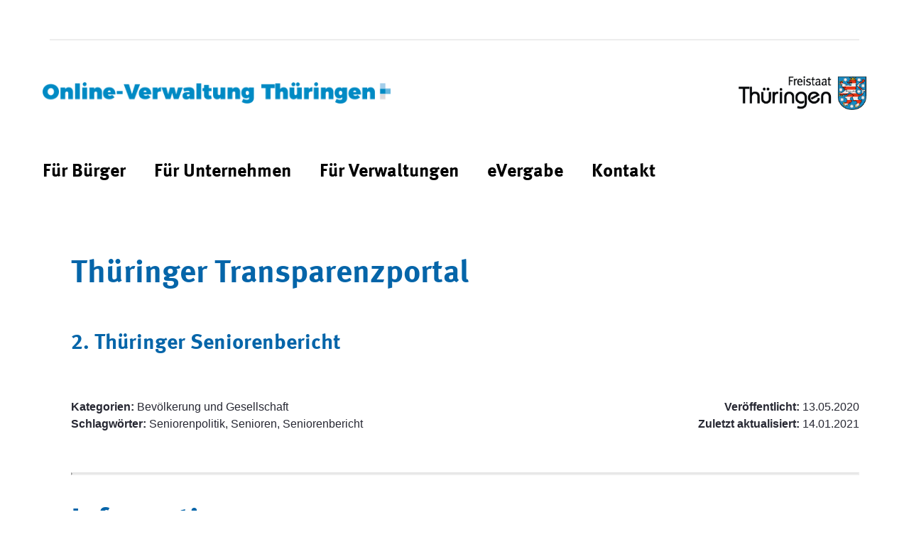

--- FILE ---
content_type: text/html;charset=UTF-8
request_url: https://verwaltung.thueringen.de/ttp?p_p_id=de_thueringen_tlrz_liferay_transparenzportal_ZirtPortlet&p_p_lifecycle=0&p_p_state=normal&p_p_mode=view&_de_thueringen_tlrz_liferay_transparenzportal_ZirtPortlet_mvcPath=%2Fzirt%2Fdetail.jsp&_de_thueringen_tlrz_liferay_transparenzportal_ZirtPortlet_backURL=%2Fttp%3Fp_p_id%3Dde_thueringen_tlrz_liferay_transparenzportal_ZirtPortlet%26p_p_lifecycle%3D0%26p_p_state%3Dnormal%26p_p_mode%3Dview%26_de_thueringen_tlrz_liferay_transparenzportal_ZirtPortlet_selectTime%3Dall%26_de_thueringen_tlrz_liferay_transparenzportal_ZirtPortlet_selectContractingGroups%3Dall%26_de_thueringen_tlrz_liferay_transparenzportal_ZirtPortlet_selectContractingConditions%3Dall%26_de_thueringen_tlrz_liferay_transparenzportal_ZirtPortlet_cur%3D11%26_de_thueringen_tlrz_liferay_transparenzportal_ZirtPortlet_delta%3D40%26_de_thueringen_tlrz_liferay_transparenzportal_ZirtPortlet_orderByCol%3DauthorUpperCase%26_de_thueringen_tlrz_liferay_transparenzportal_ZirtPortlet_orderByType%3Dasc&_de_thueringen_tlrz_liferay_transparenzportal_ZirtPortlet_name=DE-TH-2_thueringer_seniorenbericht
body_size: 62442
content:




































		<!DOCTYPE html>


























































<!-- tlrz-theme 1.2.0 Wed Apr 06 2022 10:06:39 GMT+0200 (Mitteleuropäische Sommerzeit) -->






<html class="ltr" dir="ltr" lang="de-DE">

<head>
	<title>TTP - verwaltung.thueringen.de</title>

	<meta content="initial-scale=1.0, width=device-width" name="viewport" />

    <link rel="apple-touch-icon" sizes="76x76" href="https://verwaltung.thueringen.de/o/tlrz-theme/images/apple-touch-icon.png">
    <link rel="icon" type="image/png" sizes="32x32" href="https://verwaltung.thueringen.de/o/tlrz-theme/images/favicon-32x32.png">
    <link rel="icon" type="image/png" sizes="16x16" href="https://verwaltung.thueringen.de/o/tlrz-theme/images/favicon-16x16.png">
    <link rel="manifest" href="https://verwaltung.thueringen.de/o/tlrz-theme/images/site.webmanifest">
    <link rel="mask-icon" href="https://verwaltung.thueringen.de/o/tlrz-theme/images/safari-pinned-tab.svg" color="#5bbad5">
    <link rel="shortcut icon" href="https://verwaltung.thueringen.de/o/tlrz-theme/images/favicon.ico">
    <meta name="msapplication-TileColor" content="#da532c">
    <meta name="msapplication-config" content="https://verwaltung.thueringen.de/o/tlrz-theme/images/browserconfig.xml">
    <meta name="theme-color" content="#ffffff">

    <script src="https://verwaltung.thueringen.de/o/tlrz-theme/js/xd.custom.js"></script>






































<meta content="text/html; charset=UTF-8" http-equiv="content-type" />












<script data-senna-track="permanent" src="/combo?browserId=chrome&minifierType=js&languageId=de_DE&b=7303&t=1764576816685&/o/frontend-js-jquery-web/jquery/jquery.min.js&/o/frontend-js-jquery-web/jquery/init.js&/o/frontend-js-jquery-web/jquery/ajax.js&/o/frontend-js-jquery-web/jquery/bootstrap.bundle.min.js&/o/frontend-js-jquery-web/jquery/collapsible_search.js&/o/frontend-js-jquery-web/jquery/fm.js&/o/frontend-js-jquery-web/jquery/form.js&/o/frontend-js-jquery-web/jquery/popper.min.js&/o/frontend-js-jquery-web/jquery/side_navigation.js" type="text/javascript"></script>
<link data-senna-track="temporary" href="https://verwaltung.thueringen.de/ttp" rel="canonical" />
<link data-senna-track="temporary" href="https://verwaltung.thueringen.de/en/ttp" hreflang="en-US" rel="alternate" />
<link data-senna-track="temporary" href="https://verwaltung.thueringen.de/ttp" hreflang="de-DE" rel="alternate" />
<link data-senna-track="temporary" href="https://verwaltung.thueringen.de/ttp" hreflang="x-default" rel="alternate" />

<meta property="og:locale" content="de_DE">
<meta property="og:locale:alternate" content="de_DE">
<meta property="og:locale:alternate" content="en_US">
<meta property="og:site_name" content="verwaltung.thueringen.de">
<meta property="og:title" content="TTP - verwaltung.thueringen.de">
<meta property="og:type" content="website">
<meta property="og:url" content="https://verwaltung.thueringen.de/ttp">


<link href="https://verwaltung.thueringen.de/o/tlrz-theme/images/favicon.ico" rel="icon" />



<link class="lfr-css-file" data-senna-track="temporary" href="https://verwaltung.thueringen.de/o/tlrz-theme/css/clay.css?browserId=chrome&amp;themeId=tlrztheme_WAR_tlrztheme&amp;minifierType=css&amp;languageId=de_DE&amp;b=7303&amp;t=1656665310000" id="liferayAUICSS" rel="stylesheet" type="text/css" />



<link data-senna-track="temporary" href="/o/frontend-css-web/main.css?browserId=chrome&amp;themeId=tlrztheme_WAR_tlrztheme&amp;minifierType=css&amp;languageId=de_DE&amp;b=7303&amp;t=1612868272454" id="liferayPortalCSS" rel="stylesheet" type="text/css" />









	

	





	



	

		<link data-senna-track="temporary" href="/combo?browserId=chrome&amp;minifierType=&amp;themeId=tlrztheme_WAR_tlrztheme&amp;languageId=de_DE&amp;b=7303&amp;com_liferay_product_navigation_product_menu_web_portlet_ProductMenuPortlet:%2Fcss%2Fmain.css&amp;de_thueringen_tlrz_liferay_transparenzportal_ZirtPortlet:%2Fcss%2Fmain.css&amp;t=1703163122000" id="da540d63" rel="stylesheet" type="text/css" />

	







<script data-senna-track="temporary" type="text/javascript">
	// <![CDATA[
		var Liferay = Liferay || {};

		Liferay.Browser = {
			acceptsGzip: function() {
				return true;
			},

			

			getMajorVersion: function() {
				return 131.0;
			},

			getRevision: function() {
				return '537.36';
			},
			getVersion: function() {
				return '131.0';
			},

			

			isAir: function() {
				return false;
			},
			isChrome: function() {
				return true;
			},
			isEdge: function() {
				return false;
			},
			isFirefox: function() {
				return false;
			},
			isGecko: function() {
				return true;
			},
			isIe: function() {
				return false;
			},
			isIphone: function() {
				return false;
			},
			isLinux: function() {
				return false;
			},
			isMac: function() {
				return true;
			},
			isMobile: function() {
				return false;
			},
			isMozilla: function() {
				return false;
			},
			isOpera: function() {
				return false;
			},
			isRtf: function() {
				return true;
			},
			isSafari: function() {
				return true;
			},
			isSun: function() {
				return false;
			},
			isWebKit: function() {
				return true;
			},
			isWindows: function() {
				return false;
			}
		};

		Liferay.Data = Liferay.Data || {};

		Liferay.Data.ICONS_INLINE_SVG = true;

		Liferay.Data.NAV_SELECTOR = '#navigation';

		Liferay.Data.NAV_SELECTOR_MOBILE = '#navigationCollapse';

		Liferay.Data.isCustomizationView = function() {
			return false;
		};

		Liferay.Data.notices = [
			

			
		];

		Liferay.PortletKeys = {
			DOCUMENT_LIBRARY: 'com_liferay_document_library_web_portlet_DLPortlet',
			DYNAMIC_DATA_MAPPING: 'com_liferay_dynamic_data_mapping_web_portlet_DDMPortlet',
			ITEM_SELECTOR: 'com_liferay_item_selector_web_portlet_ItemSelectorPortlet'
		};

		Liferay.PropsValues = {
			JAVASCRIPT_SINGLE_PAGE_APPLICATION_TIMEOUT: 0,
			NTLM_AUTH_ENABLED: false,
			UPLOAD_SERVLET_REQUEST_IMPL_MAX_SIZE: 104857600
		};

		Liferay.ThemeDisplay = {

			

			
				getLayoutId: function() {
					return '42';
				},

				

				getLayoutRelativeControlPanelURL: function() {
					return '/group/guest/~/control_panel/manage?p_p_id=de_thueringen_tlrz_liferay_transparenzportal_ZirtPortlet';
				},

				getLayoutRelativeURL: function() {
					return '/ttp';
				},
				getLayoutURL: function() {
					return 'https://verwaltung.thueringen.de/ttp';
				},
				getParentLayoutId: function() {
					return '0';
				},
				isControlPanel: function() {
					return false;
				},
				isPrivateLayout: function() {
					return 'false';
				},
				isVirtualLayout: function() {
					return false;
				},
			

			getBCP47LanguageId: function() {
				return 'de-DE';
			},
			getCanonicalURL: function() {

				

				return 'https\x3a\x2f\x2fverwaltung\x2ethueringen\x2ede\x2fttp';
			},
			getCDNBaseURL: function() {
				return 'https://verwaltung.thueringen.de';
			},
			getCDNDynamicResourcesHost: function() {
				return '';
			},
			getCDNHost: function() {
				return '';
			},
			getCompanyGroupId: function() {
				return '20151';
			},
			getCompanyId: function() {
				return '20115';
			},
			getDefaultLanguageId: function() {
				return 'de_DE';
			},
			getDoAsUserIdEncoded: function() {
				return '';
			},
			getLanguageId: function() {
				return 'de_DE';
			},
			getParentGroupId: function() {
				return '20142';
			},
			getPathContext: function() {
				return '';
			},
			getPathImage: function() {
				return '/image';
			},
			getPathJavaScript: function() {
				return '/o/frontend-js-web';
			},
			getPathMain: function() {
				return '/c';
			},
			getPathThemeImages: function() {
				return 'https://verwaltung.thueringen.de/o/tlrz-theme/images';
			},
			getPathThemeRoot: function() {
				return '/o/tlrz-theme';
			},
			getPlid: function() {
				return '183562';
			},
			getPortalURL: function() {
				return 'https://verwaltung.thueringen.de';
			},
			getScopeGroupId: function() {
				return '20142';
			},
			getScopeGroupIdOrLiveGroupId: function() {
				return '20142';
			},
			getSessionId: function() {
				return '';
			},
			getSiteAdminURL: function() {
				return 'https://verwaltung.thueringen.de/group/guest/~/control_panel/manage?p_p_lifecycle=0&p_p_state=maximized&p_p_mode=view';
			},
			getSiteGroupId: function() {
				return '20142';
			},
			getURLControlPanel: function() {
				return '/group/control_panel?refererPlid=183562';
			},
			getURLHome: function() {
				return 'https\x3a\x2f\x2fverwaltung\x2ethueringen\x2ede\x2fweb\x2fguest';
			},
			getUserEmailAddress: function() {
				return '';
			},
			getUserId: function() {
				return '20119';
			},
			getUserName: function() {
				return '';
			},
			isAddSessionIdToURL: function() {
				return false;
			},
			isImpersonated: function() {
				return false;
			},
			isSignedIn: function() {
				return false;
			},
			isStateExclusive: function() {
				return false;
			},
			isStateMaximized: function() {
				return false;
			},
			isStatePopUp: function() {
				return false;
			}
		};

		var themeDisplay = Liferay.ThemeDisplay;

		Liferay.AUI = {

			

			getAvailableLangPath: function() {
				return 'available_languages.jsp?browserId=chrome&themeId=tlrztheme_WAR_tlrztheme&colorSchemeId=01&minifierType=js&languageId=de_DE&b=7303&t=1764576796726';
			},
			getCombine: function() {
				return true;
			},
			getComboPath: function() {
				return '/combo/?browserId=chrome&minifierType=&languageId=de_DE&b=7303&t=1612868272894&';
			},
			getDateFormat: function() {
				return '%d.%m.%Y';
			},
			getEditorCKEditorPath: function() {
				return '/o/frontend-editor-ckeditor-web';
			},
			getFilter: function() {
				var filter = 'raw';

				
					
						filter = 'min';
					
					

				return filter;
			},
			getFilterConfig: function() {
				var instance = this;

				var filterConfig = null;

				if (!instance.getCombine()) {
					filterConfig = {
						replaceStr: '.js' + instance.getStaticResourceURLParams(),
						searchExp: '\\.js$'
					};
				}

				return filterConfig;
			},
			getJavaScriptRootPath: function() {
				return '/o/frontend-js-web';
			},
			getLangPath: function() {
				return 'aui_lang.jsp?browserId=chrome&themeId=tlrztheme_WAR_tlrztheme&colorSchemeId=01&minifierType=js&languageId=de_DE&b=7303&t=1612868272894';
			},
			getPortletRootPath: function() {
				return '/html/portlet';
			},
			getStaticResourceURLParams: function() {
				return '?browserId=chrome&minifierType=&languageId=de_DE&b=7303&t=1612868272894';
			}
		};

		Liferay.authToken = 'jS61xKSU';

		

		Liferay.currentURL = '\x2fttp\x3fp_p_id\x3dde_thueringen_tlrz_liferay_transparenzportal_ZirtPortlet\x26p_p_lifecycle\x3d0\x26p_p_state\x3dnormal\x26p_p_mode\x3dview\x26_de_thueringen_tlrz_liferay_transparenzportal_ZirtPortlet_mvcPath\x3d\x252Fzirt\x252Fdetail\x2ejsp\x26_de_thueringen_tlrz_liferay_transparenzportal_ZirtPortlet_backURL\x3d\x252Fttp\x253Fp_p_id\x253Dde_thueringen_tlrz_liferay_transparenzportal_ZirtPortlet\x2526p_p_lifecycle\x253D0\x2526p_p_state\x253Dnormal\x2526p_p_mode\x253Dview\x2526_de_thueringen_tlrz_liferay_transparenzportal_ZirtPortlet_selectTime\x253Dall\x2526_de_thueringen_tlrz_liferay_transparenzportal_ZirtPortlet_selectContractingGroups\x253Dall\x2526_de_thueringen_tlrz_liferay_transparenzportal_ZirtPortlet_selectContractingConditions\x253Dall\x2526_de_thueringen_tlrz_liferay_transparenzportal_ZirtPortlet_cur\x253D11\x2526_de_thueringen_tlrz_liferay_transparenzportal_ZirtPortlet_delta\x253D40\x2526_de_thueringen_tlrz_liferay_transparenzportal_ZirtPortlet_orderByCol\x253DauthorUpperCase\x2526_de_thueringen_tlrz_liferay_transparenzportal_ZirtPortlet_orderByType\x253Dasc\x26_de_thueringen_tlrz_liferay_transparenzportal_ZirtPortlet_name\x3dDE-TH-2_thueringer_seniorenbericht';
		Liferay.currentURLEncoded = '\x252Fttp\x253Fp_p_id\x253Dde_thueringen_tlrz_liferay_transparenzportal_ZirtPortlet\x2526p_p_lifecycle\x253D0\x2526p_p_state\x253Dnormal\x2526p_p_mode\x253Dview\x2526_de_thueringen_tlrz_liferay_transparenzportal_ZirtPortlet_mvcPath\x253D\x25252Fzirt\x25252Fdetail\x2ejsp\x2526_de_thueringen_tlrz_liferay_transparenzportal_ZirtPortlet_backURL\x253D\x25252Fttp\x25253Fp_p_id\x25253Dde_thueringen_tlrz_liferay_transparenzportal_ZirtPortlet\x252526p_p_lifecycle\x25253D0\x252526p_p_state\x25253Dnormal\x252526p_p_mode\x25253Dview\x252526_de_thueringen_tlrz_liferay_transparenzportal_ZirtPortlet_selectTime\x25253Dall\x252526_de_thueringen_tlrz_liferay_transparenzportal_ZirtPortlet_selectContractingGroups\x25253Dall\x252526_de_thueringen_tlrz_liferay_transparenzportal_ZirtPortlet_selectContractingConditions\x25253Dall\x252526_de_thueringen_tlrz_liferay_transparenzportal_ZirtPortlet_cur\x25253D11\x252526_de_thueringen_tlrz_liferay_transparenzportal_ZirtPortlet_delta\x25253D40\x252526_de_thueringen_tlrz_liferay_transparenzportal_ZirtPortlet_orderByCol\x25253DauthorUpperCase\x252526_de_thueringen_tlrz_liferay_transparenzportal_ZirtPortlet_orderByType\x25253Dasc\x2526_de_thueringen_tlrz_liferay_transparenzportal_ZirtPortlet_name\x253DDE-TH-2_thueringer_seniorenbericht';
	// ]]>
</script>

<script src="/o/js_loader_config?t=1764576816695" type="text/javascript"></script>
<script data-senna-track="permanent" src="/combo?browserId=chrome&minifierType=js&languageId=de_DE&b=7303&t=1612868272894&/o/frontend-js-aui-web/aui/aui/aui.js&/o/frontend-js-aui-web/liferay/modules.js&/o/frontend-js-aui-web/liferay/aui_sandbox.js&/o/frontend-js-aui-web/aui/attribute-base/attribute-base.js&/o/frontend-js-aui-web/aui/attribute-complex/attribute-complex.js&/o/frontend-js-aui-web/aui/attribute-core/attribute-core.js&/o/frontend-js-aui-web/aui/attribute-observable/attribute-observable.js&/o/frontend-js-aui-web/aui/attribute-extras/attribute-extras.js&/o/frontend-js-aui-web/aui/event-custom-base/event-custom-base.js&/o/frontend-js-aui-web/aui/event-custom-complex/event-custom-complex.js&/o/frontend-js-aui-web/aui/oop/oop.js&/o/frontend-js-aui-web/aui/aui-base-lang/aui-base-lang.js&/o/frontend-js-aui-web/liferay/dependency.js&/o/frontend-js-aui-web/liferay/util.js&/o/frontend-js-aui-web/aui/aui-base-html5-shiv/aui-base-html5-shiv.js&/o/frontend-js-aui-web/aui/arraylist-add/arraylist-add.js&/o/frontend-js-aui-web/aui/arraylist-filter/arraylist-filter.js&/o/frontend-js-aui-web/aui/arraylist/arraylist.js&/o/frontend-js-aui-web/aui/array-extras/array-extras.js&/o/frontend-js-aui-web/aui/array-invoke/array-invoke.js&/o/frontend-js-aui-web/aui/base-base/base-base.js&/o/frontend-js-aui-web/aui/base-pluginhost/base-pluginhost.js&/o/frontend-js-aui-web/aui/classnamemanager/classnamemanager.js&/o/frontend-js-aui-web/aui/datatype-xml-format/datatype-xml-format.js&/o/frontend-js-aui-web/aui/datatype-xml-parse/datatype-xml-parse.js&/o/frontend-js-aui-web/aui/dom-base/dom-base.js&/o/frontend-js-aui-web/aui/dom-core/dom-core.js&/o/frontend-js-aui-web/aui/dom-screen/dom-screen.js&/o/frontend-js-aui-web/aui/dom-style/dom-style.js&/o/frontend-js-aui-web/aui/event-base/event-base.js&/o/frontend-js-aui-web/aui/event-delegate/event-delegate.js&/o/frontend-js-aui-web/aui/event-focus/event-focus.js&/o/frontend-js-aui-web/aui/event-hover/event-hover.js&/o/frontend-js-aui-web/aui/event-key/event-key.js" type="text/javascript"></script>
<script data-senna-track="permanent" src="/combo?browserId=chrome&minifierType=js&languageId=de_DE&b=7303&t=1612868272894&/o/frontend-js-aui-web/aui/event-mouseenter/event-mouseenter.js&/o/frontend-js-aui-web/aui/event-mousewheel/event-mousewheel.js&/o/frontend-js-aui-web/aui/event-outside/event-outside.js&/o/frontend-js-aui-web/aui/event-resize/event-resize.js&/o/frontend-js-aui-web/aui/event-simulate/event-simulate.js&/o/frontend-js-aui-web/aui/event-synthetic/event-synthetic.js&/o/frontend-js-aui-web/aui/intl/intl.js&/o/frontend-js-aui-web/aui/io-base/io-base.js&/o/frontend-js-aui-web/aui/io-form/io-form.js&/o/frontend-js-aui-web/aui/io-queue/io-queue.js&/o/frontend-js-aui-web/aui/io-upload-iframe/io-upload-iframe.js&/o/frontend-js-aui-web/aui/io-xdr/io-xdr.js&/o/frontend-js-aui-web/aui/json-parse/json-parse.js&/o/frontend-js-aui-web/aui/json-stringify/json-stringify.js&/o/frontend-js-aui-web/aui/node-base/node-base.js&/o/frontend-js-aui-web/aui/node-core/node-core.js&/o/frontend-js-aui-web/aui/node-event-delegate/node-event-delegate.js&/o/frontend-js-aui-web/aui/node-event-simulate/node-event-simulate.js&/o/frontend-js-aui-web/aui/node-focusmanager/node-focusmanager.js&/o/frontend-js-aui-web/aui/node-pluginhost/node-pluginhost.js&/o/frontend-js-aui-web/aui/node-screen/node-screen.js&/o/frontend-js-aui-web/aui/node-style/node-style.js&/o/frontend-js-aui-web/aui/plugin/plugin.js&/o/frontend-js-aui-web/aui/pluginhost-base/pluginhost-base.js&/o/frontend-js-aui-web/aui/pluginhost-config/pluginhost-config.js&/o/frontend-js-aui-web/aui/querystring-stringify-simple/querystring-stringify-simple.js&/o/frontend-js-aui-web/aui/queue-promote/queue-promote.js&/o/frontend-js-aui-web/aui/selector-css2/selector-css2.js&/o/frontend-js-aui-web/aui/selector-css3/selector-css3.js&/o/frontend-js-aui-web/aui/selector-native/selector-native.js&/o/frontend-js-aui-web/aui/selector/selector.js&/o/frontend-js-aui-web/aui/widget-base/widget-base.js&/o/frontend-js-aui-web/aui/widget-htmlparser/widget-htmlparser.js" type="text/javascript"></script>
<script data-senna-track="permanent" src="/combo?browserId=chrome&minifierType=js&languageId=de_DE&b=7303&t=1612868272894&/o/frontend-js-aui-web/aui/widget-skin/widget-skin.js&/o/frontend-js-aui-web/aui/widget-uievents/widget-uievents.js&/o/frontend-js-aui-web/aui/yui-throttle/yui-throttle.js&/o/frontend-js-aui-web/aui/aui-base-core/aui-base-core.js&/o/frontend-js-aui-web/aui/aui-classnamemanager/aui-classnamemanager.js&/o/frontend-js-aui-web/aui/aui-component/aui-component.js&/o/frontend-js-aui-web/aui/aui-debounce/aui-debounce.js&/o/frontend-js-aui-web/aui/aui-delayed-task-deprecated/aui-delayed-task-deprecated.js&/o/frontend-js-aui-web/aui/aui-event-base/aui-event-base.js&/o/frontend-js-aui-web/aui/aui-event-input/aui-event-input.js&/o/frontend-js-aui-web/aui/aui-form-validator/aui-form-validator.js&/o/frontend-js-aui-web/aui/aui-node-base/aui-node-base.js&/o/frontend-js-aui-web/aui/aui-node-html5/aui-node-html5.js&/o/frontend-js-aui-web/aui/aui-selector/aui-selector.js&/o/frontend-js-aui-web/aui/aui-timer/aui-timer.js&/o/frontend-js-aui-web/liferay/browser_selectors.js&/o/frontend-js-aui-web/liferay/form.js&/o/frontend-js-aui-web/liferay/form_placeholders.js&/o/frontend-js-aui-web/liferay/icon.js&/o/frontend-js-aui-web/liferay/menu.js&/o/frontend-js-aui-web/liferay/notice.js&/o/frontend-js-aui-web/liferay/poller.js&/o/frontend-js-aui-web/aui/async-queue/async-queue.js&/o/frontend-js-aui-web/aui/base-build/base-build.js&/o/frontend-js-aui-web/aui/cookie/cookie.js&/o/frontend-js-aui-web/aui/event-touch/event-touch.js&/o/frontend-js-aui-web/aui/overlay/overlay.js&/o/frontend-js-aui-web/aui/querystring-stringify/querystring-stringify.js&/o/frontend-js-aui-web/aui/widget-child/widget-child.js&/o/frontend-js-aui-web/aui/widget-position-align/widget-position-align.js&/o/frontend-js-aui-web/aui/widget-position-constrain/widget-position-constrain.js&/o/frontend-js-aui-web/aui/widget-position/widget-position.js&/o/frontend-js-aui-web/aui/widget-stack/widget-stack.js" type="text/javascript"></script>
<script data-senna-track="permanent" src="/combo?browserId=chrome&minifierType=js&languageId=de_DE&b=7303&t=1612868272894&/o/frontend-js-aui-web/aui/widget-stdmod/widget-stdmod.js&/o/frontend-js-aui-web/aui/aui-aria/aui-aria.js&/o/frontend-js-aui-web/aui/aui-io-plugin-deprecated/aui-io-plugin-deprecated.js&/o/frontend-js-aui-web/aui/aui-io-request/aui-io-request.js&/o/frontend-js-aui-web/aui/aui-loading-mask-deprecated/aui-loading-mask-deprecated.js&/o/frontend-js-aui-web/aui/aui-overlay-base-deprecated/aui-overlay-base-deprecated.js&/o/frontend-js-aui-web/aui/aui-overlay-context-deprecated/aui-overlay-context-deprecated.js&/o/frontend-js-aui-web/aui/aui-overlay-manager-deprecated/aui-overlay-manager-deprecated.js&/o/frontend-js-aui-web/aui/aui-overlay-mask-deprecated/aui-overlay-mask-deprecated.js&/o/frontend-js-aui-web/aui/aui-parse-content/aui-parse-content.js&/o/frontend-js-aui-web/liferay/session.js&/o/frontend-js-aui-web/liferay/deprecated.js&/o/frontend-js-web/loader/config.js&/o/frontend-js-web/loader/loader.js&/o/frontend-js-web/misc/svg4everybody.js&/o/frontend-js-web/liferay/dom_task_runner.js&/o/frontend-js-web/liferay/events.js&/o/frontend-js-web/liferay/lazy_load.js&/o/frontend-js-web/liferay/liferay.js&/o/frontend-js-web/liferay/global.bundle.js&/o/frontend-js-web/liferay/portlet.js&/o/frontend-js-web/liferay/workflow.js" type="text/javascript"></script>




	

	<script data-senna-track="temporary" src="/o/js_bundle_config?t=1764576839814" type="text/javascript"></script>


<script data-senna-track="temporary" type="text/javascript">
	// <![CDATA[
		
			
				
		

		

		
	// ]]>
</script>





	
		

			

			
		
		



	
		

			

			
				<!-- Matomo -->
<script>
  var _paq = window._paq = window._paq || [];
  /* tracker methods like "setCustomDimension" should be called before "trackPageView" */
  _paq.push(['disableCookies']);
  _paq.push(['trackPageView']);
  _paq.push(['enableLinkTracking']);
  (function() {
    var u="https://matomo.thueringen.de/matomo/";
    _paq.push(['setTrackerUrl', u+'matomo.php']);
    _paq.push(['setSiteId', '231']);
    var d=document, g=d.createElement('script'), s=d.getElementsByTagName('script')[0];
    g.async=true; g.src=u+'matomo.js'; s.parentNode.insertBefore(g,s);
  })();
</script>
<!-- End Matomo Code -->
			
		
	












	

	





	



	















<link class="lfr-css-file" data-senna-track="temporary" href="https://verwaltung.thueringen.de/o/tlrz-theme/css/main.css?browserId=chrome&amp;themeId=tlrztheme_WAR_tlrztheme&amp;minifierType=css&amp;languageId=de_DE&amp;b=7303&amp;t=1656665310000" id="liferayThemeCSS" rel="stylesheet" type="text/css" />








	<style data-senna-track="temporary" type="text/css">

		

			

		

			

		

	</style>


<style data-senna-track="temporary" type="text/css">
</style>
<script type="text/javascript">
// <![CDATA[
Liferay.SPA = Liferay.SPA || {};
Liferay.SPA.cacheExpirationTime = -1;
Liferay.SPA.clearScreensCache = false;
Liferay.SPA.debugEnabled = false;
Liferay.SPA.excludedPaths = ["/c/document_library","/documents","/image"];
Liferay.SPA.loginRedirect = '';
Liferay.SPA.navigationExceptionSelectors = ':not([target="_blank"]):not([data-senna-off]):not([data-resource-href]):not([data-cke-saved-href]):not([data-cke-saved-href])';
Liferay.SPA.requestTimeout = 0;
Liferay.SPA.userNotification = {
	message: 'Dieser Vorgang dauert länger als erwartet.',
	timeout: 30000,
	title: 'Hoppla'
};
// ]]>
</script><script type="text/javascript">
// <![CDATA[
Liferay.Loader.require('frontend-js-spa-web@4.0.12/liferay/init.es', function(frontendJsSpaWeb4012LiferayInitEs) {
try {
(function() {
var frontendJsSpaWebLiferayInitEs = frontendJsSpaWeb4012LiferayInitEs;
frontendJsSpaWebLiferayInitEs.default.init(
	function(app) {
		app.setPortletsBlacklist({"com_liferay_account_admin_web_internal_portlet_AccountUsersAdminPortlet":true,"com_liferay_nested_portlets_web_portlet_NestedPortletsPortlet":true,"com_liferay_site_navigation_directory_web_portlet_SitesDirectoryPortlet":true,"com_liferay_login_web_portlet_LoginPortlet":true,"com_liferay_login_web_portlet_FastLoginPortlet":true});
		app.setValidStatusCodes([221,490,494,499,491,492,493,495,220]);
	}
);
})();
} catch (err) {
	console.error(err);
}
});
// ]]>
</script><link data-senna-track="permanent" href="https://verwaltung.thueringen.de/combo?browserId=chrome&minifierType=css&languageId=de_DE&b=7303&t=1691749440767&/o/tlrz-login-web-theme-contributor-theme-contributor/css/tlrz-login-web-theme-contributor.css" rel="stylesheet" type = "text/css" />




















<script data-senna-track="temporary" type="text/javascript">
	if (window.Analytics) {
		window._com_liferay_document_library_analytics_isViewFileEntry = false;
	}
</script>













<script type="text/javascript">
// <![CDATA[
Liferay.on(
	'ddmFieldBlur', function(event) {
		if (window.Analytics) {
			Analytics.send(
				'fieldBlurred',
				'Form',
				{
					fieldName: event.fieldName,
					focusDuration: event.focusDuration,
					formId: event.formId,
					page: event.page
				}
			);
		}
	}
);

Liferay.on(
	'ddmFieldFocus', function(event) {
		if (window.Analytics) {
			Analytics.send(
				'fieldFocused',
				'Form',
				{
					fieldName: event.fieldName,
					formId: event.formId,
					page: event.page
				}
			);
		}
	}
);

Liferay.on(
	'ddmFormPageShow', function(event) {
		if (window.Analytics) {
			Analytics.send(
				'pageViewed',
				'Form',
				{
					formId: event.formId,
					page: event.page,
					title: event.title
				}
			);
		}
	}
);

Liferay.on(
	'ddmFormSubmit', function(event) {
		if (window.Analytics) {
			Analytics.send(
				'formSubmitted',
				'Form',
				{
					formId: event.formId
				}
			);
		}
	}
);

Liferay.on(
	'ddmFormView', function(event) {
		if (window.Analytics) {
			Analytics.send(
				'formViewed',
				'Form',
				{
					formId: event.formId,
					title: event.title
				}
			);
		}
	}
);
// ]]>
</script>


    <script>
        Liferay.Loader.define._amd = Liferay.Loader.define.amd;
        Liferay.Loader.define.amd = false;
    </script>
    <script>
        Liferay.Loader.define.amd = Liferay.Loader.define._amd;
    </script>

</head>

<body class="chrome controls-visible  yui3-skin-sam guest-site signed-out public-page site page-normal">


















































	<nav class="quick-access-nav" id="gjrr_quickAccessNav">
		<h1 class="hide-accessible">Navigation</h1>

		<ul>
			
				<li><a href="#main-content">Zum Inhalt springen</a></li>
			

			

		</ul>
	</nav>















































































<div class="closed d-print-none lfr-product-menu-panel sidenav-fixed sidenav-menu-slider" id="_com_liferay_product_navigation_product_menu_web_portlet_ProductMenuPortlet_sidenavSliderId"><div class="product-menu sidebar sidenav-menu">







































	

	<div class="portlet-boundary portlet-boundary_com_liferay_product_navigation_product_menu_web_portlet_ProductMenuPortlet_  portlet-static portlet-static-end decorate  " id="p_p_id_com_liferay_product_navigation_product_menu_web_portlet_ProductMenuPortlet_">
		<span id="p_com_liferay_product_navigation_product_menu_web_portlet_ProductMenuPortlet"></span>




	

	
		
			























<div class="lfr-product-menu-sidebar" id="productMenuSidebar">
	<div class="sidebar-header">
		<h1 class="sr-only">Produkt-Administrationsmenü</h1>

		<div class="autofit-row">
			<div class="autofit-col autofit-col-expand">
				<a href="https://verwaltung.thueringen.de">
					<span class="company-details text-truncate">
						<img alt="" class="company-logo" src="/image/company_logo?img_id=33484&t=1764576895367" />

						<span class="company-name">verwaltung.thueringen.de</span>
					</span>
				</a>
			</div>

			<div class="autofit-col">
				<a href="javascript:;" class="d-inline-block d-md-none icon-monospaced sidenav-close" id="_com_liferay_product_navigation_product_menu_web_portlet_ProductMenuPortlet_qfkd____" ><svg class="lexicon-icon lexicon-icon-times" focusable="false" role="presentation"><use data-href="https://verwaltung.thueringen.de/o/tlrz-theme/images/lexicon/icons.svg#times"></use></svg></a>
			</div>
		</div>
	</div>

	<div class="sidebar-body">
		
			
			
		
	</div>
</div>
		
	







	</div>




</div></div>

<div class="" id="wrapper">

<div id="header-wrapper">
    <div class="container no-padding">
        <div class="col-xs-12">
            <nav class="meta-navigation">
                <ul class="pull-right">
                                    </ul>
            </nav>
        </div>
    </div>
    <header id="header" role="banner">
        <div id="heading">
            <div class="header__logos">
                <div class="header__portal-logo">
                    <a href="/">
                        <img alt="" src="/image/layout_set_logo?img_id=63207&amp;t=1764576895602"/>
                    </a>
                </div>


                <div class="header__th-logo ">
                    <img src="https://verwaltung.thueringen.de/o/tlrz-theme/images/logo_th_edit.gif" alt="logo thueringen"/>
                </div>
            </div>

            <div id="menu-btn">
                <span class="open-menu">Open Menu</span>
            </div>

            <div class="header__navigation">
<!-- googleoff: all -->
<nav class="sort-pages modify-pages navbar site-navigation" id="navigation" role="navigation" class="container-fluid">
    <ul aria-label="Seiten der Site" class="navbar-nav nav-collapse" role="menubar">






                    <li class="lfr-nav-item" id="layout_8" 
                        role="presentation">
                        <a aria-labelledby="layout_8" 
                           class=""
                           href="https://verwaltung.thueringen.de/buerger"
                            
                           role="menuitem">
                            <span>Für Bürger </span>
                        </a>

                    </li>




                    <li class="lfr-nav-item" id="layout_9" 
                        role="presentation">
                        <a aria-labelledby="layout_9" 
                           class=""
                           href="https://verwaltung.thueringen.de/unternehmen"
                            
                           role="menuitem">
                            <span>Für Unternehmen </span>
                        </a>

                    </li>




                    <li class="lfr-nav-item" id="layout_82" 
                        role="presentation">
                        <a aria-labelledby="layout_82" 
                           class=""
                           href="https://verwaltung.thueringen.de/f%C3%BCr-verwaltungen"
                            
                           role="menuitem">
                            <span>Für Verwaltungen </span>
                        </a>

                    </li>




                    <li class="lfr-nav-item" id="layout_38" 
                        role="presentation">
                        <a aria-labelledby="layout_38" 
                           class=""
                           href="https://verwaltung.thueringen.de/evergabe"
                            
                           role="menuitem">
                            <span>eVergabe </span>
                        </a>

                    </li>




                    <li class="lfr-nav-item" id="layout_11" 
                        role="presentation">
                        <a aria-labelledby="layout_11" 
                           class=""
                           href="https://verwaltung.thueringen.de/kontakt"
                            
                           role="menuitem">
                            <span>Kontakt </span>
                        </a>

                    </li>
    </ul>
    <ul class="meta-navigation hidden-tablet hidden-desktop">
                <li class="sign-in">
                    <a data-redirect="false" href="https://verwaltung.thueringen.de/c/portal/login?p_l_id=183562" id="sign-in" rel="nofollow" class="btn-text">
                        <img src="https://verwaltung.thueringen.de/o/tlrz-theme/images/icons/login-icon.svg" alt="login icon" class="icon"/> Anmelden
                    </a>
                </li>
    </ul>
</nav>
<!-- googleon: all -->

<script>
    Liferay.Data.NAV_LIST_SELECTOR = '.navbar-inner .nav-collapse > ul';
</script>            </div>

        </div>

    </header>
</div>


	<section id="content">
            <h1 class="hide-accessible">TTP</h1>

























































	
	
		<style type="text/css">
			.master-layout-fragment .portlet-header {
				display: none;
			}
		</style>

		

		



















	
		
		
		
		
		

			<div class="tlrz-defaultpage-layout flex-layout" id="main-content" role="main">
    <div class="portlet-layout slider-area">
        <div class="portlet-column portlet-column-only" id="column-1">
            <div class="empty portlet-dropzone portlet-column-content portlet-column-content-only" id="layout-column_column-1"></div>
        </div>
    </div>

    <div class="container flex-first">
        <div class="portlet-layout row">
            <div class="col-md-12 portlet-column portlet-column-only" id="column-2">
                <div class="portlet-dropzone portlet-column-content portlet-column-content-only" id="layout-column_column-2">







































	

	<div class="portlet-boundary portlet-boundary_de_thueringen_tlrz_liferay_transparenzportal_ZirtPortlet_  portlet-static portlet-static-end decorate evergabe " id="p_p_id_de_thueringen_tlrz_liferay_transparenzportal_ZirtPortlet_">
		<span id="p_de_thueringen_tlrz_liferay_transparenzportal_ZirtPortlet"></span>




	

	
		
			






































	
		

<section class="portlet" id="portlet_de_thueringen_tlrz_liferay_transparenzportal_ZirtPortlet">


    <div class="portlet-content">

                <h2 class="portlet-title-text">TTP</h2>

            
			<div class=" portlet-content-container">
				


	<div class="portlet-body">



	
		
			
				
					



















































	

				

				
					
						


	

		





























	

	




























	
	




	
	




	
	


<div class="headline">
	<h1>Thüringer Transparenzportal</h1>
</div> 

<div class="detailHeadline">
	<h2>2. Thüringer Seniorenbericht</h2>
</div>

<div class="seiten">
	<div class="row">
		<div class="column1">
			<p>
				<b>Kategorien:</b> Bevölkerung und Gesellschaft <br /> <b>Schlagwörter:</b>
				Seniorenpolitik, Senioren, Seniorenbericht
			</p>
		</div>
		<div class="column2">
			<p>
				<b>Veröffentlicht:</b> 13.05.2020 <br /> <b>Zuletzt
					aktualisiert:</b> 14.01.2021
			</p>
		</div>
	</div>
	<hr class="hr">
	<div class="info">
		<h1>Informationen</h1>
	</div>
	<table border="1">
		<tr bgcolor="#0565A9">
			<th width="60%">Titel</th>
			<th width="40%">Lizenz</th>
		</tr>
		
			<tr>
				<td><a href="https://www.tmasgff.de/fileadmin/user_upload/Allgemein/Publikationen/soziales_2.thueringer_seniorenbericht.pdf" target="_blank">2. Thüringer Seniorenbericht</a></td>
				
					
						<td><a href="http://www.gesetze-im-internet.de/urhg/__5.html" target="_blank">Amtliches Werk, lizenzfrei nach § 5 Abs. 1 UrhG</a></td>
					
				
			</tr>
		
	</table>

	<div class="row">
		<div class="column">
			<p>
				<b>Veröffentlichende Stelle:</b> <br /> Thüringer Ministerium für Arbeit, Soziales, Gesundheit, Frauen und Familie</br>
				
					
						<a href="mailto:Poststelle@tmasgff.thueringen.de">&#9993;
							Poststelle@tmasgff.thueringen.de</a>
					
				
				<br />
				
					
						<a href="https://www.tmasgff.de/fileadmin/user_upload/Allgemein/Publikationen/soziales_2.thueringer_seniorenbericht.pdf" target="_blank">Zur Webseite</a>
					
				
			</p>
		</div>
		<div class="column">
			<p>
				<b>Datenverantwortliche Stelle:</b> </br> Thüringer Ministerium für Arbeit, Soziales, Gesundheit, Frauen und Familie</br>
				
					
					
					
			</p>
		</div>

		
		<div class="column" >
			<p>
				<b> Melden:</b> </br>
				



























































<form action="https://verwaltung.thueringen.de/ttp?p_p_id=de_thueringen_tlrz_liferay_transparenzportal_ZirtPortlet&amp;p_p_lifecycle=1&amp;p_p_state=normal&amp;p_p_mode=view&amp;_de_thueringen_tlrz_liferay_transparenzportal_ZirtPortlet_javax.portlet.action=meldungDokument&amp;_de_thueringen_tlrz_liferay_transparenzportal_ZirtPortlet_backURL=%2Fttp%3Fp_p_id%3Dde_thueringen_tlrz_liferay_transparenzportal_ZirtPortlet%26p_p_lifecycle%3D0%26p_p_state%3Dnormal%26p_p_mode%3Dview%26_de_thueringen_tlrz_liferay_transparenzportal_ZirtPortlet_mvcPath%3D%252Fzirt%252Fdetail.jsp%26_de_thueringen_tlrz_liferay_transparenzportal_ZirtPortlet_backURL%3D%252Fttp%253Fp_p_id%253Dde_thueringen_tlrz_liferay_transparenzportal_ZirtPortlet%2526p_p_lifecycle%253D0%2526p_p_state%253Dnormal%2526p_p_mode%253Dview%2526_de_thueringen_tlrz_liferay_transparenzportal_ZirtPortlet_selectTime%253Dall%2526_de_thueringen_tlrz_liferay_transparenzportal_ZirtPortlet_selectContractingGroups%253Dall%2526_de_thueringen_tlrz_liferay_transparenzportal_ZirtPortlet_selectContractingConditions%253Dall%2526_de_thueringen_tlrz_liferay_transparenzportal_ZirtPortlet_cur%253D11%2526_de_thueringen_tlrz_liferay_transparenzportal_ZirtPortlet_delta%253D40%2526_de_thueringen_tlrz_liferay_transparenzportal_ZirtPortlet_orderByCol%253DauthorUpperCase%2526_de_thueringen_tlrz_liferay_transparenzportal_ZirtPortlet_orderByType%253Dasc%26_de_thueringen_tlrz_liferay_transparenzportal_ZirtPortlet_name%3DDE-TH-2_thueringer_seniorenbericht&amp;_de_thueringen_tlrz_liferay_transparenzportal_ZirtPortlet_name=DE-TH-2_thueringer_seniorenbericht&amp;p_auth=jS61xKSU" class="form  " data-fm-namespace="_de_thueringen_tlrz_liferay_transparenzportal_ZirtPortlet_" id="_de_thueringen_tlrz_liferay_transparenzportal_ZirtPortlet_fm" method="post" name="_de_thueringen_tlrz_liferay_transparenzportal_ZirtPortlet_fm" >
	

	






































































	

		

		
			
				<input  class="field form-control"  id="_de_thueringen_tlrz_liferay_transparenzportal_ZirtPortlet_formDate"    name="_de_thueringen_tlrz_liferay_transparenzportal_ZirtPortlet_formDate"     type="hidden" value="1765807018253"   />
			
		

		
	









					<button class="aui-button aui-button-link">&#10132;Dieses
						Dokument ist inhaltlich fehlerhaft</button>
					
				

























































	

	
</form>




				</br>
				



























































<form action="https://verwaltung.thueringen.de/ttp?p_p_id=de_thueringen_tlrz_liferay_transparenzportal_ZirtPortlet&amp;p_p_lifecycle=1&amp;p_p_state=normal&amp;p_p_mode=view&amp;_de_thueringen_tlrz_liferay_transparenzportal_ZirtPortlet_javax.portlet.action=meldungVerknuepfung&amp;_de_thueringen_tlrz_liferay_transparenzportal_ZirtPortlet_backURL=%2Fttp%3Fp_p_id%3Dde_thueringen_tlrz_liferay_transparenzportal_ZirtPortlet%26p_p_lifecycle%3D0%26p_p_state%3Dnormal%26p_p_mode%3Dview%26_de_thueringen_tlrz_liferay_transparenzportal_ZirtPortlet_mvcPath%3D%252Fzirt%252Fdetail.jsp%26_de_thueringen_tlrz_liferay_transparenzportal_ZirtPortlet_backURL%3D%252Fttp%253Fp_p_id%253Dde_thueringen_tlrz_liferay_transparenzportal_ZirtPortlet%2526p_p_lifecycle%253D0%2526p_p_state%253Dnormal%2526p_p_mode%253Dview%2526_de_thueringen_tlrz_liferay_transparenzportal_ZirtPortlet_selectTime%253Dall%2526_de_thueringen_tlrz_liferay_transparenzportal_ZirtPortlet_selectContractingGroups%253Dall%2526_de_thueringen_tlrz_liferay_transparenzportal_ZirtPortlet_selectContractingConditions%253Dall%2526_de_thueringen_tlrz_liferay_transparenzportal_ZirtPortlet_cur%253D11%2526_de_thueringen_tlrz_liferay_transparenzportal_ZirtPortlet_delta%253D40%2526_de_thueringen_tlrz_liferay_transparenzportal_ZirtPortlet_orderByCol%253DauthorUpperCase%2526_de_thueringen_tlrz_liferay_transparenzportal_ZirtPortlet_orderByType%253Dasc%26_de_thueringen_tlrz_liferay_transparenzportal_ZirtPortlet_name%3DDE-TH-2_thueringer_seniorenbericht&amp;_de_thueringen_tlrz_liferay_transparenzportal_ZirtPortlet_name=DE-TH-2_thueringer_seniorenbericht&amp;p_auth=jS61xKSU" class="form  " data-fm-namespace="_de_thueringen_tlrz_liferay_transparenzportal_ZirtPortlet_" id="_de_thueringen_tlrz_liferay_transparenzportal_ZirtPortlet_fm" method="post" name="_de_thueringen_tlrz_liferay_transparenzportal_ZirtPortlet_fm" >
	

	






































































	

		

		
			
				<input  class="field form-control"  id="_de_thueringen_tlrz_liferay_transparenzportal_ZirtPortlet_formDate"    name="_de_thueringen_tlrz_liferay_transparenzportal_ZirtPortlet_formDate"     type="hidden" value="1765807018254"   />
			
		

		
	









					<button class="aui-button aui-button-link">&#10132;Eine
						Verknüpfung ist fehlerhaft</button>
				

























































	

	
</form>




			</p>
			
		

		</div>
	</div>
<div class="btnBack">
	



























































<form action="" class="form  " data-fm-namespace="_de_thueringen_tlrz_liferay_transparenzportal_ZirtPortlet_" id="_de_thueringen_tlrz_liferay_transparenzportal_ZirtPortlet_fm" method="post" name="_de_thueringen_tlrz_liferay_transparenzportal_ZirtPortlet_fm" align="center" >
	

	






































































	

		

		
			
				<input  class="field form-control"  id="_de_thueringen_tlrz_liferay_transparenzportal_ZirtPortlet_formDate"    name="_de_thueringen_tlrz_liferay_transparenzportal_ZirtPortlet_formDate"     type="hidden" value="1765807018255"   />
			
		

		
	









		


























































	
		<button
			class="btn  btn-secondary"

			

			id="_de_thueringen_tlrz_liferay_transparenzportal_ZirtPortlet_tffn"

			

			
				onClick="window.history.back()"
			

			type="button"

			
			
		>
	





	<span class="lfr-btn-label">&#10132; Zurück zur Übersicht</span>





	
		</button>
	







	

























































	

	
</form>




</div>

</div>

	
	
					
				
			
		
	
	


	</div>

			</div>
		
    </div>
</section>
	

		
		







	</div>




</div>
            </div>
        </div>
    </div>

    <div class="container flex-last">
        <div class="portlet-layout row">
            <div class="col-md-12 portlet-column portlet-column-only" id="column-3">
                <div class="empty portlet-dropzone portlet-column-content portlet-column-content-only" id="layout-column_column-3"></div>
            </div>
        </div>
    </div>
</div>

		
		
		
		
		
	


	


<form action="#" aria-hidden="true" class="hide" id="hrefFm" method="post" name="hrefFm"><span></span><input hidden type="submit"/></form>
<div id="footer-wrapper">
    <footer id="footer" role="contentinfo" class="container">
        <div class="footer-top row">
            <div class="col-lg-12">
                <img src="https://verwaltung.thueringen.de/o/tlrz-theme/images/digitale-services-logo.svg" alt="digitale services logo image" class="logo"/>
                <a href="#top" class="btn btn-default" id="to-top"><span class="icon icon-arrow-up"></span><span
                    class="text hidden-mobile">Seitenanfang</span></a>
            </div>
        </div>
        <div class="footer-bottom row hidden-tablet">
            <div class="col-lg-12 text-right">
                <div class="footer__th-logo">
                    <img src="https://verwaltung.thueringen.de/o/tlrz-theme/images/logo_th_edit.gif" alt="logo thueringen"/>
                </div>
            </div>
        </div>
        <div class="footer-bottom row">
            <div class="col-lg-12">
                <nav class="meta-navigation pull-left">
                    <ul>
                            <li><a href="/impressum">Impressum</a></li>
                            <li><a href="/datenschutz">Datenschutz</a></li>
                            <li><a href="/barrierefreiheit">Barrierefreiheit</a></li>
                    </ul>
                </nav>
            </div>
        </div>
    </footer>
</div>

<script>
    $('#to-top').on('click', function (e) {
        e.preventDefault();
        var body = $("html, body");
        body.animate({scrollTop: 0}, 500, 'swing', function (e) {
        });
    });
</script>	</section>

</div>


















































































	

	





	



	









	

	





	



	









<script type="text/javascript">
// <![CDATA[

	
		

			

			
		
	

// ]]>
</script>













<script type="text/javascript">
	// <![CDATA[

		

		Liferay.currentURL = '\x2fttp\x3fp_p_id\x3dde_thueringen_tlrz_liferay_transparenzportal_ZirtPortlet\x26p_p_lifecycle\x3d0\x26p_p_state\x3dnormal\x26p_p_mode\x3dview\x26_de_thueringen_tlrz_liferay_transparenzportal_ZirtPortlet_mvcPath\x3d\x252Fzirt\x252Fdetail\x2ejsp\x26_de_thueringen_tlrz_liferay_transparenzportal_ZirtPortlet_backURL\x3d\x252Fttp\x253Fp_p_id\x253Dde_thueringen_tlrz_liferay_transparenzportal_ZirtPortlet\x2526p_p_lifecycle\x253D0\x2526p_p_state\x253Dnormal\x2526p_p_mode\x253Dview\x2526_de_thueringen_tlrz_liferay_transparenzportal_ZirtPortlet_selectTime\x253Dall\x2526_de_thueringen_tlrz_liferay_transparenzportal_ZirtPortlet_selectContractingGroups\x253Dall\x2526_de_thueringen_tlrz_liferay_transparenzportal_ZirtPortlet_selectContractingConditions\x253Dall\x2526_de_thueringen_tlrz_liferay_transparenzportal_ZirtPortlet_cur\x253D11\x2526_de_thueringen_tlrz_liferay_transparenzportal_ZirtPortlet_delta\x253D40\x2526_de_thueringen_tlrz_liferay_transparenzportal_ZirtPortlet_orderByCol\x253DauthorUpperCase\x2526_de_thueringen_tlrz_liferay_transparenzportal_ZirtPortlet_orderByType\x253Dasc\x26_de_thueringen_tlrz_liferay_transparenzportal_ZirtPortlet_name\x3dDE-TH-2_thueringer_seniorenbericht';
		Liferay.currentURLEncoded = '\x252Fttp\x253Fp_p_id\x253Dde_thueringen_tlrz_liferay_transparenzportal_ZirtPortlet\x2526p_p_lifecycle\x253D0\x2526p_p_state\x253Dnormal\x2526p_p_mode\x253Dview\x2526_de_thueringen_tlrz_liferay_transparenzportal_ZirtPortlet_mvcPath\x253D\x25252Fzirt\x25252Fdetail\x2ejsp\x2526_de_thueringen_tlrz_liferay_transparenzportal_ZirtPortlet_backURL\x253D\x25252Fttp\x25253Fp_p_id\x25253Dde_thueringen_tlrz_liferay_transparenzportal_ZirtPortlet\x252526p_p_lifecycle\x25253D0\x252526p_p_state\x25253Dnormal\x252526p_p_mode\x25253Dview\x252526_de_thueringen_tlrz_liferay_transparenzportal_ZirtPortlet_selectTime\x25253Dall\x252526_de_thueringen_tlrz_liferay_transparenzportal_ZirtPortlet_selectContractingGroups\x25253Dall\x252526_de_thueringen_tlrz_liferay_transparenzportal_ZirtPortlet_selectContractingConditions\x25253Dall\x252526_de_thueringen_tlrz_liferay_transparenzportal_ZirtPortlet_cur\x25253D11\x252526_de_thueringen_tlrz_liferay_transparenzportal_ZirtPortlet_delta\x25253D40\x252526_de_thueringen_tlrz_liferay_transparenzportal_ZirtPortlet_orderByCol\x25253DauthorUpperCase\x252526_de_thueringen_tlrz_liferay_transparenzportal_ZirtPortlet_orderByType\x25253Dasc\x2526_de_thueringen_tlrz_liferay_transparenzportal_ZirtPortlet_name\x253DDE-TH-2_thueringer_seniorenbericht';

	// ]]>
</script>



	

	

	<script type="text/javascript">
		// <![CDATA[
			
				

				

				
			
		// ]]>
	</script>












	

	

		

		
	


<script type="text/javascript">
// <![CDATA[
(function() {var $ = AUI.$;var _ = AUI._;
	var onDestroyPortlet = function () {
		Liferay.detach('messagePosted', onMessagePosted);
		Liferay.detach('destroyPortlet', onDestroyPortlet);
	};

	Liferay.on('destroyPortlet', onDestroyPortlet);

	var onMessagePosted = function (event) {
		if (window.Analytics) {
			Analytics.send('posted', 'Comment', {
				className: event.className,
				classPK: event.classPK,
				commentId: event.commentId,
				text: event.text,
			});
		}
	};

	Liferay.on('messagePosted', onMessagePosted);
})();(function() {var $ = AUI.$;var _ = AUI._;
	var pathnameRegexp = /\/documents\/(\d+)\/(\d+)\/(.+?)\/([^&]+)/;

	function handleDownloadClick(event) {
		if (event.target.nodeName.toLowerCase() === 'a' && window.Analytics) {
			var anchor = event.target;
			var match = pathnameRegexp.exec(anchor.pathname);

			var fileEntryId =
				anchor.dataset.analyticsFileEntryId ||
				(anchor.parentElement &&
					anchor.parentElement.dataset.analyticsFileEntryId);

			if (fileEntryId && match) {
				var getParameterValue = function (parameterName) {
					var result = null;

					anchor.search
						.substr(1)
						.split('&')
						.forEach(function (item) {
							var tmp = item.split('=');

							if (tmp[0] === parameterName) {
								result = decodeURIComponent(tmp[1]);
							}
						});

					return result;
				};

				Analytics.send('documentDownloaded', 'Document', {
					groupId: match[1],
					fileEntryId: fileEntryId,
					preview: !!window._com_liferay_document_library_analytics_isViewFileEntry,
					title: decodeURIComponent(match[3].replace(/\+/gi, ' ')),
					version: getParameterValue('version'),
				});
			}
		}
	}

	document.addEventListener('DOMContentLoaded', function () {
		document.body.addEventListener('click', handleDownloadClick);
	});

	var onDestroyPortlet = function () {
		document.body.removeEventListener('click', handleDownloadClick);
		Liferay.detach('destroyPortlet', onDestroyPortlet);
	};

	Liferay.on('destroyPortlet', onDestroyPortlet);
})();(function() {var $ = AUI.$;var _ = AUI._;
	var onVote = function (event) {
		if (window.Analytics) {
			Analytics.send('VOTE', 'Ratings', {
				className: event.className,
				classPK: event.classPK,
				ratingType: event.ratingType,
				score: event.score,
			});
		}
	};

	var onDestroyPortlet = function () {
		Liferay.detach('ratings:vote', onVote);
		Liferay.detach('destroyPortlet', onDestroyPortlet);
	};

	Liferay.on('ratings:vote', onVote);
	Liferay.on('destroyPortlet', onDestroyPortlet);
})();(function() {var $ = AUI.$;var _ = AUI._;
	var onShare = function (data) {
		if (window.Analytics) {
			Analytics.send('shared', 'SocialBookmarks', {
				className: data.className,
				classPK: data.classPK,
				type: data.type,
				url: data.url,
			});
		}
	};

	var onDestroyPortlet = function () {
		Liferay.detach('socialBookmarks:share', onShare);
		Liferay.detach('destroyPortlet', onDestroyPortlet);
	};

	Liferay.on('socialBookmarks:share', onShare);
	Liferay.on('destroyPortlet', onDestroyPortlet);
})();
	if (Liferay.Data.ICONS_INLINE_SVG) {
		svg4everybody(
			{
				attributeName: 'data-href',
				polyfill: true
			}
		);
	}

	
		Liferay.Portlet.register('de_thueringen_tlrz_liferay_transparenzportal_ZirtPortlet');
	

	Liferay.Portlet.onLoad(
		{
			canEditTitle: false,
			columnPos: 0,
			isStatic: 'end',
			namespacedId: 'p_p_id_de_thueringen_tlrz_liferay_transparenzportal_ZirtPortlet_',
			portletId: 'de_thueringen_tlrz_liferay_transparenzportal_ZirtPortlet',
			refreshURL: '\x2fc\x2fportal\x2frender_portlet\x3fp_l_id\x3d183562\x26p_p_id\x3dde_thueringen_tlrz_liferay_transparenzportal_ZirtPortlet\x26p_p_lifecycle\x3d0\x26p_t_lifecycle\x3d0\x26p_p_state\x3dnormal\x26p_p_mode\x3dview\x26p_p_col_id\x3dcolumn-2\x26p_p_col_pos\x3d0\x26p_p_col_count\x3d1\x26p_p_isolated\x3d1\x26currentURL\x3d\x252Fttp\x253Fp_p_id\x253Dde_thueringen_tlrz_liferay_transparenzportal_ZirtPortlet\x2526p_p_lifecycle\x253D0\x2526p_p_state\x253Dnormal\x2526p_p_mode\x253Dview\x2526_de_thueringen_tlrz_liferay_transparenzportal_ZirtPortlet_mvcPath\x253D\x25252Fzirt\x25252Fdetail\x2ejsp\x2526_de_thueringen_tlrz_liferay_transparenzportal_ZirtPortlet_backURL\x253D\x25252Fttp\x25253Fp_p_id\x25253Dde_thueringen_tlrz_liferay_transparenzportal_ZirtPortlet\x252526p_p_lifecycle\x25253D0\x252526p_p_state\x25253Dnormal\x252526p_p_mode\x25253Dview\x252526_de_thueringen_tlrz_liferay_transparenzportal_ZirtPortlet_selectTime\x25253Dall\x252526_de_thueringen_tlrz_liferay_transparenzportal_ZirtPortlet_selectContractingGroups\x25253Dall\x252526_de_thueringen_tlrz_liferay_transparenzportal_ZirtPortlet_selectContractingConditions\x25253Dall\x252526_de_thueringen_tlrz_liferay_transparenzportal_ZirtPortlet_cur\x25253D11\x252526_de_thueringen_tlrz_liferay_transparenzportal_ZirtPortlet_delta\x25253D40\x252526_de_thueringen_tlrz_liferay_transparenzportal_ZirtPortlet_orderByCol\x25253DauthorUpperCase\x252526_de_thueringen_tlrz_liferay_transparenzportal_ZirtPortlet_orderByType\x25253Dasc\x2526_de_thueringen_tlrz_liferay_transparenzportal_ZirtPortlet_name\x253DDE-TH-2_thueringer_seniorenbericht',
			refreshURLData: {"_de_thueringen_tlrz_liferay_transparenzportal_ZirtPortlet_mvcPath":["\/zirt\/detail.jsp","\/zirt\/detail.jsp"],"_de_thueringen_tlrz_liferay_transparenzportal_ZirtPortlet_name":["DE-TH-2_thueringer_seniorenbericht","DE-TH-2_thueringer_seniorenbericht"],"_de_thueringen_tlrz_liferay_transparenzportal_ZirtPortlet_backURL":["\/ttp?p_p_id=de_thueringen_tlrz_liferay_transparenzportal_ZirtPortlet&p_p_lifecycle=0&p_p_state=normal&p_p_mode=view&_de_thueringen_tlrz_liferay_transparenzportal_ZirtPortlet_selectTime=all&_de_thueringen_tlrz_liferay_transparenzportal_ZirtPortlet_selectContractingGroups=all&_de_thueringen_tlrz_liferay_transparenzportal_ZirtPortlet_selectContractingConditions=all&_de_thueringen_tlrz_liferay_transparenzportal_ZirtPortlet_cur=11&_de_thueringen_tlrz_liferay_transparenzportal_ZirtPortlet_delta=40&_de_thueringen_tlrz_liferay_transparenzportal_ZirtPortlet_orderByCol=authorUpperCase&_de_thueringen_tlrz_liferay_transparenzportal_ZirtPortlet_orderByType=asc","\/ttp?p_p_id=de_thueringen_tlrz_liferay_transparenzportal_ZirtPortlet&p_p_lifecycle=0&p_p_state=normal&p_p_mode=view&_de_thueringen_tlrz_liferay_transparenzportal_ZirtPortlet_selectTime=all&_de_thueringen_tlrz_liferay_transparenzportal_ZirtPortlet_selectContractingGroups=all&_de_thueringen_tlrz_liferay_transparenzportal_ZirtPortlet_selectContractingConditions=all&_de_thueringen_tlrz_liferay_transparenzportal_ZirtPortlet_cur=11&_de_thueringen_tlrz_liferay_transparenzportal_ZirtPortlet_delta=40&_de_thueringen_tlrz_liferay_transparenzportal_ZirtPortlet_orderByCol=authorUpperCase&_de_thueringen_tlrz_liferay_transparenzportal_ZirtPortlet_orderByType=asc"]}
		}
	);

	
		Liferay.Portlet.register('com_liferay_product_navigation_product_menu_web_portlet_ProductMenuPortlet');
	

	Liferay.Portlet.onLoad(
		{
			canEditTitle: false,
			columnPos: 0,
			isStatic: 'end',
			namespacedId: 'p_p_id_com_liferay_product_navigation_product_menu_web_portlet_ProductMenuPortlet_',
			portletId: 'com_liferay_product_navigation_product_menu_web_portlet_ProductMenuPortlet',
			refreshURL: '\x2fc\x2fportal\x2frender_portlet\x3fp_l_id\x3d183562\x26p_p_id\x3dcom_liferay_product_navigation_product_menu_web_portlet_ProductMenuPortlet\x26p_p_lifecycle\x3d0\x26p_t_lifecycle\x3d0\x26p_p_state\x3dnormal\x26p_p_mode\x3dview\x26p_p_col_id\x3dnull\x26p_p_col_pos\x3dnull\x26p_p_col_count\x3dnull\x26p_p_static\x3d1\x26p_p_isolated\x3d1\x26currentURL\x3d\x252Fttp\x253Fp_p_id\x253Dde_thueringen_tlrz_liferay_transparenzportal_ZirtPortlet\x2526p_p_lifecycle\x253D0\x2526p_p_state\x253Dnormal\x2526p_p_mode\x253Dview\x2526_de_thueringen_tlrz_liferay_transparenzportal_ZirtPortlet_mvcPath\x253D\x25252Fzirt\x25252Fdetail\x2ejsp\x2526_de_thueringen_tlrz_liferay_transparenzportal_ZirtPortlet_backURL\x253D\x25252Fttp\x25253Fp_p_id\x25253Dde_thueringen_tlrz_liferay_transparenzportal_ZirtPortlet\x252526p_p_lifecycle\x25253D0\x252526p_p_state\x25253Dnormal\x252526p_p_mode\x25253Dview\x252526_de_thueringen_tlrz_liferay_transparenzportal_ZirtPortlet_selectTime\x25253Dall\x252526_de_thueringen_tlrz_liferay_transparenzportal_ZirtPortlet_selectContractingGroups\x25253Dall\x252526_de_thueringen_tlrz_liferay_transparenzportal_ZirtPortlet_selectContractingConditions\x25253Dall\x252526_de_thueringen_tlrz_liferay_transparenzportal_ZirtPortlet_cur\x25253D11\x252526_de_thueringen_tlrz_liferay_transparenzportal_ZirtPortlet_delta\x25253D40\x252526_de_thueringen_tlrz_liferay_transparenzportal_ZirtPortlet_orderByCol\x25253DauthorUpperCase\x252526_de_thueringen_tlrz_liferay_transparenzportal_ZirtPortlet_orderByType\x25253Dasc\x2526_de_thueringen_tlrz_liferay_transparenzportal_ZirtPortlet_name\x253DDE-TH-2_thueringer_seniorenbericht\x26settingsScope\x3dportletInstance',
			refreshURLData: {}
		}
	);
Liferay.Loader.require('metal-dom/src/all/dom', function(metalDomSrcAllDom) {
try {
(function() {
var dom = metalDomSrcAllDom;
var $ = AUI.$;var _ = AUI._;
	var focusInPortletHandler = dom.delegate(
		document,
		'focusin',
		'.portlet',
		function(event) {
			dom.addClasses(dom.closest(event.delegateTarget, '.portlet'), 'open');
		}
	);

	var focusOutPortletHandler = dom.delegate(
		document,
		'focusout',
		'.portlet',
		function(event) {
			dom.removeClasses(dom.closest(event.delegateTarget, '.portlet'), 'open');
		}
	);

})();
} catch (err) {
	console.error(err);
}
});AUI().use('liferay-menu', 'aui-base', 'liferay-session', 'liferay-form', function(A) {(function() {var $ = AUI.$;var _ = AUI._;
	if (A.UA.mobile) {
		Liferay.Util.addInputCancel();
	}
})();(function() {var $ = AUI.$;var _ = AUI._;
	new Liferay.Menu();

	var liferayNotices = Liferay.Data.notices;

	for (var i = 0; i < liferayNotices.length; i++) {
		Liferay.Util.openToast(liferayNotices[i]);
	}

})();(function() {var $ = AUI.$;var _ = AUI._;
			Liferay.Session = new Liferay.SessionBase(
				{
					autoExtend: true,
					redirectOnExpire: false,
					redirectUrl: 'https\x3a\x2f\x2fverwaltung\x2ethueringen\x2ede\x2fweb\x2fguest',
					sessionLength: 890,
					warningLength: 0
				}
			);

			
		})();(function() {var $ = AUI.$;var _ = AUI._;
	Liferay.Form.register(
		{
			id: '_de_thueringen_tlrz_liferay_transparenzportal_ZirtPortlet_fm'

			
				, fieldRules: [

					

				]
			

			

			, validateOnBlur: true
		}
	);

	var onDestroyPortlet = function(event) {
		if (event.portletId === 'de_thueringen_tlrz_liferay_transparenzportal_ZirtPortlet') {
			delete Liferay.Form._INSTANCES['_de_thueringen_tlrz_liferay_transparenzportal_ZirtPortlet_fm'];
		}
	};

	Liferay.on('destroyPortlet', onDestroyPortlet);

	

	Liferay.fire(
		'_de_thueringen_tlrz_liferay_transparenzportal_ZirtPortlet_formReady',
		{
			formName: '_de_thueringen_tlrz_liferay_transparenzportal_ZirtPortlet_fm'
		}
	);
})();(function() {var $ = AUI.$;var _ = AUI._;
	Liferay.Form.register(
		{
			id: '_de_thueringen_tlrz_liferay_transparenzportal_ZirtPortlet_fm'

			
				, fieldRules: [

					

				]
			

			

			, validateOnBlur: true
		}
	);

	var onDestroyPortlet = function(event) {
		if (event.portletId === 'de_thueringen_tlrz_liferay_transparenzportal_ZirtPortlet') {
			delete Liferay.Form._INSTANCES['_de_thueringen_tlrz_liferay_transparenzportal_ZirtPortlet_fm'];
		}
	};

	Liferay.on('destroyPortlet', onDestroyPortlet);

	

	Liferay.fire(
		'_de_thueringen_tlrz_liferay_transparenzportal_ZirtPortlet_formReady',
		{
			formName: '_de_thueringen_tlrz_liferay_transparenzportal_ZirtPortlet_fm'
		}
	);
})();(function() {var $ = AUI.$;var _ = AUI._;
	Liferay.Form.register(
		{
			id: '_de_thueringen_tlrz_liferay_transparenzportal_ZirtPortlet_fm'

			
				, fieldRules: [

					

				]
			

			

			, validateOnBlur: true
		}
	);

	var onDestroyPortlet = function(event) {
		if (event.portletId === 'de_thueringen_tlrz_liferay_transparenzportal_ZirtPortlet') {
			delete Liferay.Form._INSTANCES['_de_thueringen_tlrz_liferay_transparenzportal_ZirtPortlet_fm'];
		}
	};

	Liferay.on('destroyPortlet', onDestroyPortlet);

	

	Liferay.fire(
		'_de_thueringen_tlrz_liferay_transparenzportal_ZirtPortlet_formReady',
		{
			formName: '_de_thueringen_tlrz_liferay_transparenzportal_ZirtPortlet_fm'
		}
	);
})();});
// ]]>
</script>









<script src="https://verwaltung.thueringen.de/o/tlrz-theme/js/main.js?browserId=chrome&amp;minifierType=js&amp;languageId=de_DE&amp;b=7303&amp;t=1656665310000" type="text/javascript"></script>




<script type="text/javascript">
	// <![CDATA[
		AUI().use(
			'aui-base',
			function(A) {
				var frameElement = window.frameElement;

				if (frameElement && frameElement.getAttribute('id') === 'simulationDeviceIframe') {
					A.getBody().addClass('lfr-has-simulation-panel');
				}
			}
		);
	// ]]>
</script><script type="text/javascript">
// <![CDATA[
Liferay.Loader.require('frontend-js-alert-support-web@1.0.5/index', function(frontendJsAlertSupportWeb105Index) {
try {
(function() {
var AlertProvider = frontendJsAlertSupportWeb105Index;
AlertProvider.default()
})();
} catch (err) {
	console.error(err);
}
});
// ]]>
</script><script type="text/javascript">
// <![CDATA[
Liferay.Loader.require('frontend-js-tabs-support-web@1.0.6/index', function(frontendJsTabsSupportWeb106Index) {
try {
(function() {
var TabsProvider = frontendJsTabsSupportWeb106Index;
TabsProvider.default()
})();
} catch (err) {
	console.error(err);
}
});
// ]]>
</script><script type="text/javascript">
// <![CDATA[
Liferay.Loader.require('frontend-js-collapse-support-web@1.0.8/index', function(frontendJsCollapseSupportWeb108Index) {
try {
(function() {
var CollapseProvider = frontendJsCollapseSupportWeb108Index;
CollapseProvider.default()
})();
} catch (err) {
	console.error(err);
}
});
// ]]>
</script><script type="text/javascript">
// <![CDATA[
Liferay.Loader.require('frontend-js-tooltip-support-web@1.0.15/index', function(frontendJsTooltipSupportWeb1015Index) {
try {
(function() {
var TooltipSupport = frontendJsTooltipSupportWeb1015Index;
TooltipSupport.default()
})();
} catch (err) {
	console.error(err);
}
});
// ]]>
</script><script type="text/javascript">
// <![CDATA[
Liferay.Loader.require('frontend-js-dropdown-support-web@1.0.5/index', function(frontendJsDropdownSupportWeb105Index) {
try {
(function() {
var DropdownProvider = frontendJsDropdownSupportWeb105Index;
DropdownProvider.default()
})();
} catch (err) {
	console.error(err);
}
});
// ]]>
</script>
<!-- inject:js -->

<link rel="stylesheet" href="https://verwaltung.thueringen.de/o/tlrz-theme/css/owl/owl.carousel.css" />
<script src="https://verwaltung.thueringen.de/o/tlrz-theme/js/owl.carousel.js"></script>

<!-- endinject -->
<script type="text/javascript" src="https://verwaltung.thueringen.de/o/tlrz-theme/js/menu.xdot.js"></script>
<script type="text/javascript" src="https://verwaltung.thueringen.de/o/tlrz-theme/js/xd.custom.js"></script>



</body>

</html>

